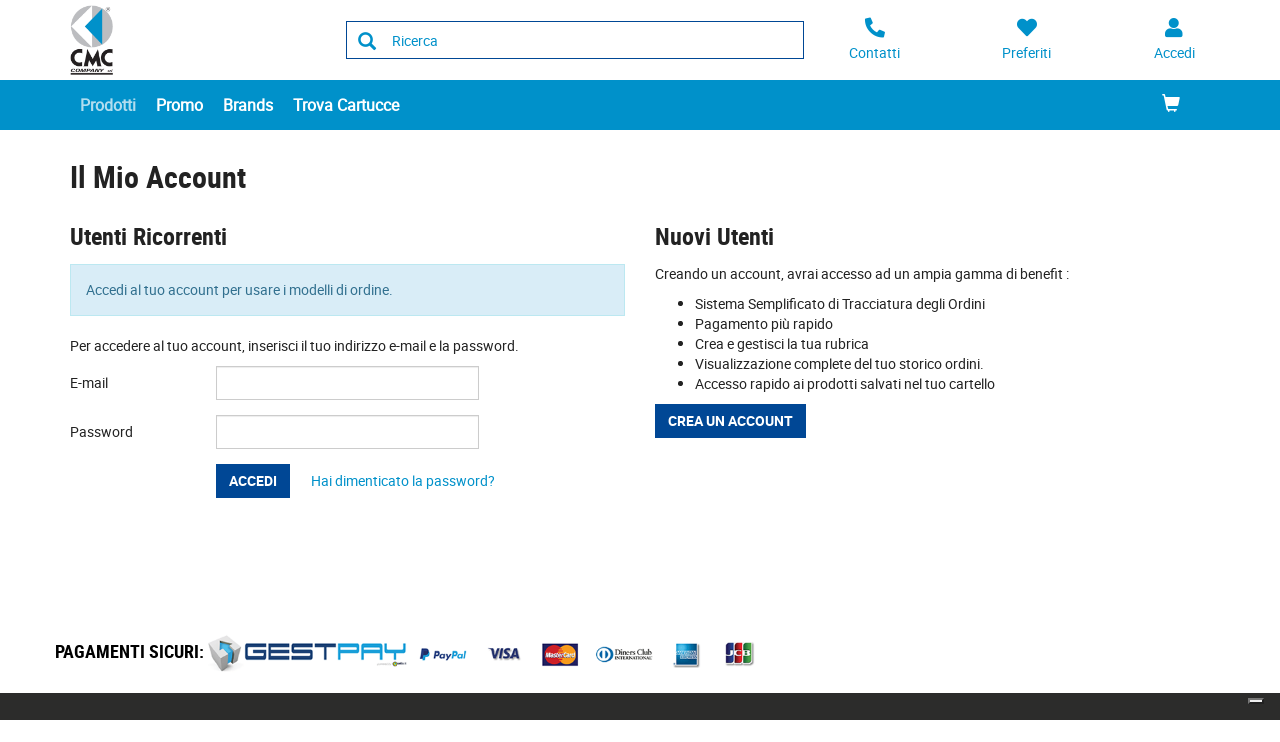

--- FILE ---
content_type: text/html;charset=utf-8
request_url: https://shop.cmccompany.it/login?TargetPipeline=ViewProduct-Start&Parameter1_Name=SKU&Parameter1_Value=STL5006&LoginToUse=wishlists&TargetURLFragment=add-to-wishlist_STL5006
body_size: 8086
content:






<!DOCTYPE html>
<html class="no-js" lang="it">
<!-- Template generated on 2026/01/21 12:38:21.175, with PGID = tiBKwnmM3WFSRpZ_fiYwqqAK0000, with SessionID = G5Gm0PuqyLWw0JLa0yzC0_qgXnzHfBgwcYlFSpGyXnzHfCvfP-7Q0tRhISveZGdnaJHS1YCbB06CMQ==, for server http://prod-live-ish02-offcd.fse.intershop.de:80 - ish02-offcdicmprod-lv-app000002.internal.cloudapp.net - appserver0 --><head>
<meta http-equiv="X-UA-Compatible" content="IE=edge">
<meta name="viewport" content="width=device-width, initial-scale=1">
<link rel="icon" type="image/png" href="&#47;online&#47;static&#47;WFS&#47;OD_PRIMARY-Cmccompany_B2X_IT-Site&#47;-&#47;-&#47;it_IT&#47;images&#47;favicon.png"><meta name="description" content="CMC Company" /><meta name="keywords" content="CMC Company" /><title>Login</title><script src="/online/static/WFS/OD_PRIMARY-Cmccompany_B2X_IT-Site/-/-/it_IT/js/vendor/jquery-3.6.0.min.js"></script>
<script type="text/javascript">
//cwv: Does not use passive listeners to improve scrolling performance
jQuery.event.special.touchstart = {
setup: function( _, ns, handle ) {
this.addEventListener("touchstart", handle, { passive: !ns.includes("noPreventDefault") });
}
};
jQuery.event.special.touchmove = {
setup: function( _, ns, handle ) {
this.addEventListener("touchmove", handle, { passive: !ns.includes("noPreventDefault") });
}
};
jQuery.event.special.wheel = {
setup: function( _, ns, handle ){
this.addEventListener("wheel", handle, { passive: true });
}
};
jQuery.event.special.mousewheel = {
setup: function( _, ns, handle ){
this.addEventListener("mousewheel", handle, { passive: true });
}
};
</script><script defer src="/online/static/WFS/OD_PRIMARY-Cmccompany_B2X_IT-Site/-/-/it_IT/js/theme.min.js?lastModified=1768973018639"></script>
<script>
$(document).ready(function(){
(function($) {
$.fn.bootstrapValidator.i18n.forbiddensymbols = $.extend($.fn.bootstrapValidator.i18n.forbiddensymbols || {}, {
'default': 'Your input contains forbidden symbols.'
});
$.fn.bootstrapValidator.validators.forbiddensymbols = {
enableByHtml5: function($field) {
return (undefined !== $field.attr('forbiddensymbols'));
},
/**
* Return true if and only if the input value is a valid name
*
* @param {BootstrapValidator} validator Validate plugin instance
* @param {jQuery} $field Field element
* @param {Object} [options]
* @returns {Boolean}
*/
validate: function(validator, $field, options) {
var value = $field.val();
if (value === '') {
return true;
}
var forbiddenSymbolsRegExp = /^[^\<\>\&\@\;\%\*\#\|\_\[\]\!\?\~\+\{\}\(\)\:]*$/;
return forbiddenSymbolsRegExp.test(value);
}
};
}(window.jQuery));
});
</script><script type="text/javascript">
if (typeof RetailShop === 'undefined') {var RetailShop = {}};
RetailShop.URLs = {};
RetailShop.URLs.getProductComponents = "https://shop.cmccompany.it/online/web/WFS/OD_PRIMARY-Cmccompany_B2X_IT-Site/it_IT/-/EUR/ViewProduct-RenderProductComponents?CatalogID=&CategoryName="; // additional params: SKU, cid, [cid, cid, ...]
RetailShop.URLs.getRecommendedProducts = "https://shop.cmccompany.it/online/web/WFS/OD_PRIMARY-Cmccompany_B2X_IT-Site/it_IT/-/EUR/ViewProductRecommendation-Start"; // params: SKU, ContextViewId
RetailShop.URLs.getRecommendationSession = "https://shop.cmccompany.it/online/web/WFS/OD_PRIMARY-Cmccompany_B2X_IT-Site/it_IT/-/EUR/ViewProductRecommendation-GetSessionData"; // no params
RetailShop.URLs.loginPage = "https://shop.cmccompany.it/login";
const REST_WEB_ADAPTER = '/online/rest';
const CURRENT_DOMAIN = 'OD_PRIMARY-Cmccompany_B2X_IT-Site';
const SERVER_GROUP = 'WFS';
const LOCALE = 'it_IT';
</script>

<script defer src="/online/static/WFS/OD_PRIMARY-Cmccompany_B2X_IT-Site/-/-/it_IT/bundles/js/smcc_scripts_bundle.js?lastModified=1768973127136"></script><script>
if (typeof OdRestConfiguration === "undefined") {
OdRestConfigurationClass = function() {
this.Domain = null;
this.ServerGroup = null;
this.URLMappingPipelineWebadapter = null;
this.URLIdentifier = null;
this.LocaleID = null;
this.CurrencyCode = null;
};
OdRestConfigurationClass.prototype = {
get: function(index) {
return this[index];
},
set: function(index, value) {
this[index] = value;
},
getCurrentHost: function() {
return window.location.origin;
},
getWebUrl: function() {
return this.getCurrentHost() + this.URLMappingPipelineWebadapter + '/' + this.ServerGroup + '/' + this.Domain + '/' + this.LocaleID + '/' + this.URLIdentifier + '/' + this.CurrencyCode + '/';
},
getLocale: function(rewrite) {
if (typeof rewrite === 'undefined') {
return this.LocaleID;
}else{
return this.LocaleID.replace('_','-');
}
},
getLocalizationProperties: function(topic, locale) {
if (typeof locale === 'undefined') {
var locale = this.getLocale();
}
var promise = $.getJSON(this.getWebUrl() + 'ViewLocalization-Get?topic='+topic+'&locale='+locale).then(function(data) {
var localizationProperties = {};
localizationProperties[OdRestConfiguration.getLocale()] = data;
return localizationProperties;
});
return promise;
}
}
}
var OdRestConfiguration = new OdRestConfigurationClass();

OdRestConfiguration.set('ServerGroup', 'WFS');

OdRestConfiguration.set('URLMappingPipelineWebadapter', '/online/web');

OdRestConfiguration.set('Domain', 'OD_PRIMARY-Cmccompany_B2X_IT-Site');

OdRestConfiguration.set('URLIdentifier', '-');

OdRestConfiguration.set('LocaleID', 'it_IT');

OdRestConfiguration.set('CurrencyCode', 'EUR');
</script><script>
var urlAsyncExpress = 'https://shop.cmccompany.it/online/web/WFS/OD_PRIMARY-Cmccompany_B2X_IT-Site/it_IT/-/EUR/ViewExpressShop-AddProduct?addToCartBehavior=expresscart';
var OdGlobals = {
tinyMce: {
skinUrl: '/online/static/WFS/OD_PRIMARY-Cmccompany_B2X_IT-Site/-/-/it_IT/js/lib/tinymce/skins/ui/oxide',
contentCss: '/online/static/WFS/OD_PRIMARY-Cmccompany_B2X_IT-Site/-/-/it_IT/js/lib/tinymce/skins/content/default/content.min.css',
themeUrl: '/online/static/WFS/OD_PRIMARY-Cmccompany_B2X_IT-Site/-/-/it_IT/js/lib/tinymce/themes/silver/theme.min.js',
languageUrls: {
"it_IT": '/online/static/WFS/OD_PRIMARY-Cmccompany_B2X_IT-Site/-/-/it_IT/js/lib/tinymce/langs/it_IT.js'
},
pluginUrls: {
"code": '/online/static/WFS/OD_PRIMARY-Cmccompany_B2X_IT-Site/-/-/it_IT/js/lib/tinymce/plugins/code/plugin.min.js',
"lists": '/online/static/WFS/OD_PRIMARY-Cmccompany_B2X_IT-Site/-/-/it_IT/js/lib/tinymce/plugins/lists/plugin.min.js'
}
}
};
</script><link rel="stylesheet" type="text/css" media="all" href="/online/static/WFS/OD_PRIMARY-Cmccompany_B2X_IT-Site/-/-/it_IT/css&#47;theme.min.css?lastModified=1768973129166"/>
<link href="https://fonts.googleapis.com/icon?family=Material+Icons" rel="stylesheet">
<link rel="stylesheet" type="text/css" href="//at.alicdn.com/t/font_o5hd5vvqpoqiwwmi.css"><link type="text/css" rel="stylesheet" href="/online/static/WFS/OD_PRIMARY-Cmccompany_B2X_IT-Site/-/-/it_IT/bundles/css/od_styles_bundle.css?lastModified=1768973130112" media="all"/><link rel="preload" as="style" type="text/css" onload="this.onload=null;this.rel='stylesheet'" href="/online/static/WFS/OD_PRIMARY-Cmccompany_B2X_IT-Site/-/-/it_IT/branding/OD_PRIMARY-Cmccompany_B2X_IT-Anonymous/branding.css?brandid=is4K.wQVI4AAAAGGc3gSFytF"/>
<noscript><link rel="stylesheet" type="text/css" href="/online/static/WFS/OD_PRIMARY-Cmccompany_B2X_IT-Site/-/-/it_IT/branding/OD_PRIMARY-Cmccompany_B2X_IT-Anonymous/branding.css?brandid=is4K.wQVI4AAAAGGc3gSFytF"/></noscript><script type="text/javascript">
window.cssDir = "/online/static/WFS/OD_PRIMARY-Cmccompany_B2X_IT-Site/-/-/it_IT/css/";
window.imgDir = "/online/static/WFS/OD_PRIMARY-Cmccompany_B2X_IT-Site/-/-/it_IT/images/";
</script>









<!-- Google Tag Manager -->
<script>(function(w,d,s,l,i){w[l]=w[l]||[];w[l].push({'gtm.start':
new Date().getTime(),event:'gtm.js'});var f=d.getElementsByTagName(s)[0],
j=d.createElement(s),dl=l!='dataLayer'?'&l='+l:'';j.async=true;j.src=
'//www.googletagmanager.com/gtm.js?id='+i+dl;f.parentNode.insertBefore(j,f);
})(window,document,'script','dataLayer','GTM-K9DJ8H2');</script>
<!-- End Google Tag Manager --> </head>
<body ><noscript>
<iframe src="//www.googletagmanager.com/ns.html?id=GTM-K9DJ8H2"
height="0" width="0" style="display:none;visibility:hidden"></iframe>
</noscript><noscript>
<div class="system-notification">
<div class="container">
<div class="row">
<div class="col-sm-12">
<div class="system-notification-icon">
<span class="glyphicon glyphicon-warning-sign"></span>
</div>
<div class="system-notification-text">
<h2>Sembra che JavaScript non sia attivo nel tuo browser.</h2>
<p>Questo Sito richiede l'abilitazione di JavaScript nel tuo browser.</p>
<p>Abilita JavaScript e ricarica questa pagina.</p>
</div>
</div>
</div>
</div>
</div>
</noscript><div id="disabled-cookies-warning" style="display: none;">
<div class="system-notification">
<div class="container">
<div class="row">
<div class="col-sm-12">
<div class="system-notification-icon">
<span class="glyphicon glyphicon-warning-sign"></span>
</div>
<div class="system-notification-text">
<h2>Sembra che tu non abbia abilitato i cookies sul tuo browser.</h2>
<p>Per poter eseguire il login abilita i cookies sul tuo browser.</p>
<p>Abilita i cookies e ricarica questa pagina.</p>
</div>
</div>
</div>
</div>
</div>
<script type="text/javascript">
(function cookieTest(){
var name = 'cookie_test';
if(location.protocol == 'https:') {
document.cookie = name + '=; Secure; SameSite=None;';
} else {
document.cookie = name + '=;';
}
if (document.cookie.indexOf(name) == -1) {
$('#disabled-cookies-warning').show();
}
document.cookie = name + '=; expires=Thu, 01-Jan-70 00:00:01 GMT;';
})();
</script>
</div>
<div class="system-notification hidden" id="unsupported-browser-notification">
<div class="container">
<div class="row">
<div class="col-sm-12">
<div class="system-notification-icon">
<span class="glyphicon glyphicon-warning-sign"></span>
</div>
<div class="system-notification-text">
<h2>Il browser che stai utilizzando non &egrave; supportato</h2>
<p>Il browser che stai utilizzando non &egrave; supportato da questo sito. Per continuare la navigazione devi aggiornarlo oppure cambiarlo.</p>
</div>
</div>
</div>
</div>
</div><header data-testing-id="page-header" class="top">







<div class="header">
<!-- Template generated on 2026/01/20 23:03:41.398, with PGID = tiBKwnmM3WFSRpZ_fiYwqqAK0000, with SessionID = -a-R6afPFLuU6c6_8GL16qbFGjX78eIimANyc83XvELwRXe63dDn64gEwxXpXTsCiq_l7Nz-Qwe-vA==, for server http://prod-live-ish02-offcd.fse.intershop.de:80 - ish02-offcdicmprod-lv-app000002.internal.cloudapp.net - appserver0 --><div class="top-header">
<nav class="container">
<div class="row header-row">
<div><a rel="home" href="https://shop.cmccompany.it/" class="mobile-logo"><img src="/online/static/WFS/OD_PRIMARY-Cmccompany_B2X_IT-Site/-/OD_PRIMARY-Cmccompany_B2X_IT/it_IT/Logo/Logo.png" alt="Logo" width="40" height="40"/></a></div><div class="pull-right">
<button class="navbar-toggle globalnav" type="button" >
<span class="sr-only">Attiva il pannello di navigazione</span>
<span class="icon-bar top-bar"></span>
<span class="icon-bar middle-bar"></span>
<span class="icon-bar bottom-bar"></span>
</button>
</div>
<div>
<ul class="user-links">
<li class="hidden-xxs">
<a href="https:&#47;&#47;shop.cmccompany.it&#47;contatti" aria-label="Contatti">
<i class="fa fa-phone fa-flip-horizontal header-icon"></i>
</a>
</li>
<li>
<a href="https://shop.cmccompany.it/login?TargetPipeline=ViewPreferredProduct-ViewPreferredProductList" class="" rel="nofollow" aria-label="Preferiti">
<i class="fa fa-heart header-icon"></i>
<span class="hidden-sm hidden-xs">Preferiti</span>
</a></li>
<li>
<a href="https://shop.cmccompany.it/account" aria-label="Accedi"><i class="fa fa-user header-icon"></i></a>
</li><li>
<a href="https://shop.cmccompany.it/online/web/WFS/OD_PRIMARY-Cmccompany_B2X_IT-Site/it_IT/-/EUR/ViewCart-View" aria-label="Carrello"><span class="glyphicon glyphicon-shopping-cart glyphicon-header-icon"></span></a>
<div class="mobile-cart-counter"></div>
</li></ul>
<div class="header-utility"></div>
</div></div>
</nav>
</div>
<div class="mid-header">

<span class="compare-count-text"

data-ajax-content="https://shop.cmccompany.it/online/web/WFS/OD_PRIMARY-Cmccompany_B2X_IT-Site/it_IT/-/EUR/ViewProductCompare-Status?CurrentMainURI=%2Fservlet%2FBeehive%2FWFS%2FOD_PRIMARY-Cmccompany_B2X_IT-Site%2Fit_IT%2F-%2FEUR%2FRender-StartExternal"

>
</span><div class="container">
<div class="row display-flex-center">
<div class="col-md-2 logo-wrapper"><a rel="home" href="https://shop.cmccompany.it/"><img src="/online/static/WFS/OD_PRIMARY-Cmccompany_B2X_IT-Site/-/OD_PRIMARY-Cmccompany_B2X_IT/it_IT/Logo/Logo.png" alt="Logo Azienda"></a></div>
<div class="col-md-10">
<div class="row display-flex-center">
<div class="col-md-offset-1 col-md-6 search-container header-search-container"><form method="post" action="https://shop.cmccompany.it/search" role="search" class="search clearfix suggest" name="SearchBox_Header">
<button class="btn-search btn btn-primary" type="submit" name="search" title="Inizia ricerca."><span class="glyphicon glyphicon-search"></span></button>
<input autocomplete="off" type="text" name="SearchTerm"
class="form-control searchTerm"

data-suggestURL="https://shop.cmccompany.it/online/web/WFS/OD_PRIMARY-Cmccompany_B2X_IT-Site/it_IT/-/EUR/ViewSuggestSearch-Suggest?MaxAutoSuggestResults=10"
data-suggestProductsURL="https://shop.cmccompany.it/online/web/WFS/OD_PRIMARY-Cmccompany_B2X_IT-Site/it_IT/-/EUR/ViewSuggestSearch-SuggestProducts?MaxAutoSuggestResults=10"

placeholder="Ricerca"
aria-label="Ricerca prodotti" /> 
<input type="hidden" name="search" value="" />
<div class="search-suggest-results-container">
<div class="search-suggest-results-container-first-col">
<ul class="search-suggest-results search-suggest-results-first-col">
</ul>
</div>
<div class="search-suggest-results-container-second-col">
<ul class="search-suggest-results search-suggest-results-second-col" >
</ul>
</div>
</div><span id="CurrentCustomerBO-CustomerNo" data-CurrentCustomerBO-CustomerNo="C 56389" /><input type="hidden" name="CustomerNo" value="C 56389" /></form></div><div class="col-md-5 hidden-sm hidden-xs user-link-container">
<ul class="user-links">
<li>
<a href="https:&#47;&#47;shop.cmccompany.it&#47;contatti" aria-label="Contatti">
<i class="fa fa-phone fa-flip-horizontal header-icon"></i>
<span>Contatti</span>
</a>
</li>
<li>
<a href="https://shop.cmccompany.it/login?TargetPipeline=ViewPreferredProduct-ViewPreferredProductList" class="" rel="nofollow" aria-label="Preferiti">
<i class="fa fa-heart header-icon"></i>
<span class="hidden-sm hidden-xs">Preferiti</span>
</a></li>
<li>
<a class="my-account-links my-account-login" href="https://shop.cmccompany.it/login" rel="nofollow" aria-label="Accedi">
<i class="fa fa-user header-icon"></i>
<span class="hidden-xs">Accedi</span>
</a></li>
</ul>
</div></div>
</div>
</div>
</div></div>
<div class="bottom-header">
<div class="global-nav collapse navbar-collapse" id="globalnav">
<div class="container">
<div class="row"><div class="main-navigation col-md-8" role="navigation">
<ul class="immediate_element_container navbar-nav main-navigation-list">
<li class="utility-mobile">
<a href="https:&#47;&#47;shop.cmccompany.it&#47;contatti" aria-label="Contatti">
<i class="fa fa-phone fa-flip-horizontal header-icon"></i>&nbsp;Contattaci</a>
</li>
<li class="dropdown ajax_element_container" loader_enabled="false" replace="true" data-url="https://shop.cmccompany.it/online/web/WFS/OD_PRIMARY-Cmccompany_B2X_IT-Site/it_IT/-/EUR/ViewHomepage-RenderNavigation?PageletID=00EK.wQVxc8AAAGF301AVTPE">
<a class="dropdown-toggle hidden-sm hidden-xs"><span class="glyphicon glyphicon-menu-down pull-right visible-sm visible-xs"></span>Prodotti</a>
<a class="dropdown-toggle visible-sm visible-xs" data-toggle="dropdown"><span class="glyphicon glyphicon-menu-down pull-right visible-sm visible-xs"></span>Prodotti</a><ul class="category-level1 od-vertical-menu dropdown-menu"></ul>
</li>
<li class="dropdown">
<a href="https://shop.cmccompany.it/promo">Promo</a>
</li>
<li class="dropdown">
<a href="https://shop.cmccompany.it/brand-index-cms-page.brandindex">Brands</a>
</li>
<li class="dropdown">
<a href="https://shop.cmccompany.it/identiprint">Trova Cartucce</a>
</li></ul>
</div><div class="col-md-4 hidden-sm main-navigation-right">
<ul class="main-navigation-right-list"><li class="quick-cart" data-ajax-content="https:&#47;&#47;shop.cmccompany.it&#47;online&#47;web&#47;WFS&#47;OD_PRIMARY-Cmccompany_B2X_IT-Site&#47;it_IT&#47;-&#47;EUR&#47;ViewMiniCart-Status">
<div class="quick-cart-link hidden-sm pull-right">
<a href="https://shop.cmccompany.it/online/web/WFS/OD_PRIMARY-Cmccompany_B2X_IT-Site/it_IT/-/EUR/ViewCart-View">
<span class="glyphicon glyphicon-shopping-cart"></span>
</a>
</div>
</li></ul>
</div></div>
</div>
</div>
</div>
</div></header>
<div class="wrapper">
<div id="AntiMultipleSubmit" class="anti-multiple-submit"><!-- prevent multiple form submit --></div>
<div role="main" class="container main-container">
<div class="marketing-area"></div>
<h1>Il Mio Account</h1><div class="row" data-testing-id="account-login-page">
<div class="col-md-6">
<div class="section">
<div>
<h2>Utenti Ricorrenti</h2><p class="alert alert-info">Accedi al tuo account per usare i modelli di ordine.</p>

	
	
	
	
<form method="post" action="https://shop.cmccompany.it/online/web/WFS/OD_PRIMARY-Cmccompany_B2X_IT-Site/it_IT/-/EUR/ViewUserAccount-ProcessLogin" autocomplete="off" name="LoginUserForm" class="form-horizontal bv-form"><input type="hidden" name="SynchronizerToken" value="94a2ff6835ffabe1c7ab9304a620054176d9904ca2ebd1faf8417fee2f4c7742"/><input type="hidden" name="TargetPipeline" value="ViewProduct-Start"><input type="hidden" name="Parameter1_Name" value="SKU">
<input type="hidden" name="Parameter1_Value" value="STL5006"><input type="hidden" name="TargetURLFragment" value="add-to-wishlist_STL5006"><p>Per accedere al tuo account, inserisci il tuo indirizzo e-mail e la password.</p>
<div class="form-group">
<label for="ShopLoginForm_Login" class="col-sm-3 control-label">E-mail</label>
<div class="col-sm-6">
<input class="form-control" required
id="ShopLoginForm_Login"
name="ShopLoginForm_Login"
value=""

type="email"
data-bv-notempty-message="Inserisci un indirizzo e-mail"
data-bv-emailaddress-message="Inserisci un indirizzo e-mail valido."

/>
</div>
</div>
<div class="form-group">
<label for="ShopLoginForm_Password" class="col-sm-3 control-label">Password</label>
<div class="col-sm-6">
<input class="form-control" type="password" required
id="ShopLoginForm_Password"
name="ShopLoginForm_Password"
data-bv-notempty-message="Inserisci una password."
/>
</div>
</div>
<div class="form-group">
<div class="col-sm-offset-3 col-sm-9">
<button type="submit" value="Login" name="login" class="btn btn-primary">Accedi</button>
<a class="btn btn-link" href="https://shop.cmccompany.it/online/web/WFS/OD_PRIMARY-Cmccompany_B2X_IT-Site/it_IT/-/EUR/ViewForgotLoginData-ForgotPassword">Hai dimenticato la password?</a>
</div>
</div></form>








<div class="section login_form_sso">
	
		<div class="sso_buttom_row">
			<div class="col-sm-6 col-sm-offset-3">
				
			</div>
		</div>
	
</div>
</div>
</div>
</div><div class="col-md-6">
<h2>Nuovi Utenti</h2>
<p>Creando un account, avrai accesso ad un ampia gamma di benefit :</p>
<ul>
<li>Sistema Semplificato di Tracciatura degli Ordini</li>
<li>Pagamento pi&ugrave; rapido</li>
<li>Crea e gestisci la tua rubrica</li>
<li>Visualizzazione complete del tuo storico ordini.</li>
<li>Accesso rapido ai prodotti salvati nel tuo cartello</li>
</ul>
<a class="btn btn-primary" href="https:&#47;&#47;shop.cmccompany.it&#47;register?CustomerTypeID=SMB&amp;TargetPipeline=ViewProduct-Start&amp;Parameter1_Name=SKU&amp;Parameter1_Value=STL5006&amp;Parameter2_Name=&amp;Parameter2_Value=&amp;Parameter3_Name=&amp;Parameter3_Value=&amp;Parameter4_Name=&amp;Parameter4_Value=&amp;Parameter5_Name=&amp;Parameter5_Value=">Crea un Account</a></div></div></div>
</div>
<footer data-testing-id="section-footer">







<!-- Template generated on 2026/01/20 23:03:41.471, with PGID = tiBKwnmM3WFSRpZ_fiYwqqAK0000, with SessionID = -a-R6afPFLuU6c6_8GL16qbFGjX78eIimANyc83XvELwRXe63dDn64gEwxXpXTsCiq_l7Nz-Qwe-vA==, for server http://prod-live-ish02-offcd.fse.intershop.de:80 - ish02-offcdicmprod-lv-app000002.internal.cloudapp.net - appserver0 --><div class="clearfix"><div class="footer-top" style="padding: 25px 0 5px; background: #fff;">
<div class="container">
<div class="row">
<div class="col-12 clearfix">
<h3><strong><span style="color: #000000;">PAGAMENTI SICURI: <img src="/online/static/BOS/OD_PRIMARY-Site/Cmccompany_B2X_IT/OD_PRIMARY-Cmccompany_B2X_IT/it_IT/iconepagamenti/GestPay-pagamenti.png" alt="" width="550" height="39" /></span></strong></h3>
</div>
</div>
</div>
</div><div class="footer" style="background: #2C2C2B;">
<div class="container">
<div class="row">
<div class="col-sm-4 col-md-2">
<h4 class="visible-xs link-group-title" data-target="#GroupInSpired" data-toggle="collapse"><span style="text-transform: none;">INFORMAZIONI SITO<span class="glyphicon glyphicon-chevron-down link-group-icon"></span></span></h4>
<h4 class="hidden-xs"><span>INFORMAZIONI SITO</span></h4>
<div id="GroupInSpired" class="mobile-collapse link-group">
<ul>
<ul>
<li><a title="Chi Siamo" href="https://cmccompany.it/azienda/" target="_blank">Chi Siamo</a> </li>
<li><a title="Contatti" href="https://shop.cmccompany.it/contatti">Contatti</a></li>
<li><a title="Dove Siamo" href="https://cmccompany.it/contatti/" target="_blank">Dove Siamo</a></li>
</ul>
</ul>
</div>
</div>
<div class="col-sm-4 col-md-2">
<h4 class="visible-xs link-group-title" data-target="#GroupService" data-toggle="collapse">SERVIZI<span class="glyphicon glyphicon-chevron-down link-group-icon"></span></h4>
<h4 class="hidden-xs">SERVIZI</h4>
<div id="GroupService" class="mobile-collapse link-group">
<ul>
<li><a title="Condizioni di vendita" href="https://shop.cmccompany.it/condizioni-vendita">Condizioni di vendita</a></li>
<li><a title="Resi" href="https://shop.cmccompany.it/resi-cms-page.helpdesk.resi">Resi</a></li>
<li><a title="Privacy" href="https://shop.cmccompany.it/privacy">Privacy</a></li>
<li><a title="Cookie" href="https://shop.cmccompany.it/cookies">Cookie</a></li>
</ul>
</div>
</div>
<div class="col-sm-4 col-md-2">
<h4 class="visible-xs link-group-title" data-target="#GroupAccount" data-toggle="collapse"><span style="color: #fff;">IL MIO ACCOUNT <span class="glyphicon glyphicon-chevron-down link-group-icon"></span></span></h4>
<h4 class="hidden-xs">IL MIO ACCOUNT</h4>
<div id="GroupAccount" class="mobile-collapse link-group">
<ul>
<li><a title="Ordini inviati" href="https://shop.cmccompany.it/online/web/WFS/OD_PRIMARY-Cmccompany_B2X_IT-Site/it_IT/-/EUR/ViewOrders-SimpleOrderSearch" rel="nofollow">Ordini inviati</a></li>
<li><a title="Preferiti" href="https://shop.cmccompany.it/online/web/WFS/OD_PRIMARY-Cmccompany_B2X_IT-Site/it_IT/-/EUR/ViewWishlist-ViewAll" rel="nofollow">Preferiti</a></li>
<li><a title="Pagamenti" href="https://shop.cmccompany.it/online/web/WFS/OD_PRIMARY-Cmccompany_B2X_IT-Site/it_IT/-/EUR/ViewPaymentInstrumentInfo-Edit" rel="nofollow">Pagamenti</a></li>
<li><a title="Indirizzi" href="https://shop.cmccompany.it/online/web/WFS/OD_PRIMARY-Cmccompany_B2X_IT-Site/it_IT/-/EUR/ViewUserAddressList-List" rel="nofollow">Indirizzi</a></li>
<li><a title="Impostazioni Profilo" href="https://shop.cmccompany.it/online/web/WFS/OD_PRIMARY-Cmccompany_B2X_IT-Site/it_IT/-/EUR/ViewProfileSettings-ViewProfile" rel="nofollow">Impostazioni Profilo</a></li>
<li><a title="Notifiche prodotti" href="https://shop.cmccompany.it/online/web/WFS/OD_PRIMARY-Cmccompany_B2X_IT-Site/it_IT/-/EUR/ViewProductNotification-List" rel="nofollow">Notifiche prodotti</a></li>
</ul>
</div>
</div>
<div class="col-sm-4 col-md-2">
<h4 class="visible-xs link-group-title" data-target="#GroupDemoContent" data-toggle="collapse">INFO UTILI<span class="glyphicon glyphicon-chevron-down link-group-icon"></span></h4>
<h4 class="hidden-xs">INFO UTILI</h4>
<div id="GroupDemoContent" class="mobile-collapse link-group">
<ul>
<li><a title="Ricerca cartucce" href="https://shop.cmccompany.it/identiprint">Ricerca cartucce</a></li>
<li><a title="Help Desk" href="https://shop.cmccompany.it/helpdesk-clienti-cms-page.helpdesk.reseller.index">Help Desk</a></li>
</ul>
</div>
</div>
<div class="social-links clearfix">
<div class="clearfix"><a title="Messaggia su WhatsApp" href="https://api.whatsapp.com/send?phone=393482628189" target="_blank"><img style="padding-top: 15PX; padding-bottom: 5px;" src="/online/static/WFS/OD_PRIMARY-Cmccompany_B2X_IT-Site/-/OD_PRIMARY-Cmccompany_B2X_IT/it_IT/Logo/whatsapp-button.png" alt="WhatsApp" /></a></div>
<div class="newsletter" style="padding-left: 0;">
<h4>ISCRIVITI ALLA NEWSLETTER</h4>
<form class="newsletter-form" action="https://shop.cmccompany.it/online/web/WFS/OD_PRIMARY-Cmccompany_B2X_IT-Site/it_IT/-/EUR/ViewEmailSignup-Dispatch" method="post" name="EmailSignupForm"><p><input id="newsletter_email" class="newsletter-email-field" style="color: #000;" name="EmailSignupForm_Email" type="text" value="" placeholder="Inserisci la tua email" /> <button id="signup_button" title="Sign up" name="signup" type="submit">INVIA</button></p>
<p><input name="subscribe" required="" type="checkbox" /> Ho letto e accettato la <a style="color: #fff;" title="Privacy" href="https://shop.cmccompany.it/privacy" data-dialog="">Privacy Policy.</a></p>
</form></div></div>
</div>
<div class="row">
<p class="disclaimer" style="text-align: left;"><img style="padding-bottom: 12px;" src="/online/static/WFS/OD_PRIMARY-Cmccompany_B2X_IT-Site/-/OD_PRIMARY-Cmccompany_B2X_IT/it_IT/Logo/Logo-footer.png" alt="" width="77px" height="126px" /><br /><span style="color: #fff;"><strong>CMC COMPANY SRL<br /></strong>Via Provinciale, 4 10010 <span>Loranzè (TO)</span> <br /></span><span style="color: #fff;">Tel. 0125 561100 • </span><span style="color: #fff;">Email: <a style="color: #fff;" href="mailto:ordini@cmccompany.it">ordini@cmccompany.it</a> <span> •  PEC: <a style="color: #fff;" href="mailto:cmccompany@secmail.it">cmccompany@secmail.it</a><br /></span></span><span style="color: #fff;">P.I. / C.F. 01554620128<br /><br /></span></p>
</div>
</div>
</div>
<script>
var favLink=document.querySelector("link[rel~='icon']");
if (!favLink) {
    favLink=document.createElement('link');
    favLink.rel='icon';
    document.head.appendChild(favLink);
}
favLink.href='/online/static/WFX/OD_PRIMARY-Cmccompany_B2X_IT-Site/-/OD_PRIMARY-Cmccompany_B2X_IT/it_IT/favicon/favicon.ico';
var el1 = document.querySelector('[data-testing-id="category-image-1M10G"]');
if (typeof(el1) != 'undefined' && el1 != null){
	el1.dataset.src="https://shop.cmccompany.it/online/static/WFX/OD_PRIMARY-Cmccompany_B2X_IT-Site/-/OD_PRIMARY-Cmccompany_B2X_IT/it_IT/categorie/prodotti_per_comunita.jpg";
	el1.dataset.lazy="https://shop.cmccompany.it/online/static/WFX/OD_PRIMARY-Cmccompany_B2X_IT-Site/-/OD_PRIMARY-Cmccompany_B2X_IT/it_IT/categorie/prodotti_per_comunita.jpg";
}
el1 = document.querySelector('[data-testing-id="category-image-1M10G56C"]');
if (typeof(el1) != 'undefined' && el1 != null){
	el1.dataset.src="https://shop.cmccompany.it/online/static/WFX/OD_PRIMARY-Cmccompany_B2X_IT-Site/-/OD_PRIMARY-Cmccompany_B2X_IT/it_IT/categorie/igiene_personale.jpg";
	el1.dataset.lazy="https://shop.cmccompany.it/online/static/WFX/OD_PRIMARY-Cmccompany_B2X_IT-Site/-/OD_PRIMARY-Cmccompany_B2X_IT/it_IT/categorie/igiene_personale.jpg";
	el1 = document.querySelector('[data-testing-id="category-image-1M10G57C"]');
	if (typeof(el1) != 'undefined' && el1 != null){
		el1.dataset.src="https://shop.cmccompany.it/online/static/WFX/OD_PRIMARY-Cmccompany_B2X_IT-Site/-/OD_PRIMARY-Cmccompany_B2X_IT/it_IT/categorie/prodotti_e_accessori_per_la_pulizia.jpg";
		el1.dataset.lazy="https://shop.cmccompany.it/online/static/WFX/OD_PRIMARY-Cmccompany_B2X_IT-Site/-/OD_PRIMARY-Cmccompany_B2X_IT/it_IT/categorie/prodotti_e_accessori_per_la_pulizia.jpg";
	}
	el1 = document.querySelector('[data-testing-id="category-image-1M10G238C"]');
	if (typeof(el1) != 'undefined' && el1 != null){
		el1.dataset.src="https://shop.cmccompany.it/online/static/WFX/OD_PRIMARY-Cmccompany_B2X_IT-Site/-/OD_PRIMARY-Cmccompany_B2X_IT/it_IT/categorie/prodotti_per_il_bagno.jpg";
		el1.dataset.lazy="https://shop.cmccompany.it/online/static/WFX/OD_PRIMARY-Cmccompany_B2X_IT-Site/-/OD_PRIMARY-Cmccompany_B2X_IT/it_IT/categorie/prodotti_per_il_bagno.jpg";
	}
	el1 = document.querySelector('[data-testing-id="category-image-1M10G239C"]');
	if (typeof(el1) != 'undefined' && el1 != null){
		el1.dataset.src="https://shop.cmccompany.it/online/static/WFX/OD_PRIMARY-Cmccompany_B2X_IT-Site/-/OD_PRIMARY-Cmccompany_B2X_IT/it_IT/categorie/sacchetti_e_shoppers.jpg";
		el1.dataset.lazy="https://shop.cmccompany.it/online/static/WFX/OD_PRIMARY-Cmccompany_B2X_IT-Site/-/OD_PRIMARY-Cmccompany_B2X_IT/it_IT/categorie/sacchetti_e_shoppers.jpg";
	}
}
</script><script type="text/javascript">
var favLink=document.querySelector("link[rel~='icon']");
if (!favLink) {
    favLink=document.createElement('link');
    favLink.rel='icon';
    document.head.appendChild(favLink);
}
favLink.href='/online/static/WFX/OD_PRIMARY-Cmccompany_B2X_IT-Site/-/OD_PRIMARY-Cmccompany_B2X_IT/it_IT/favicon/favicon.ico';
</script>
<script type="text/javascript">
var _iub = _iub || [];
_iub.csConfiguration = {"floatingPreferencesButtonDisplay":"bottom-right","perPurposeConsent":true,"siteId":2978100,"whitelabel":false,"cookiePolicyId":55217333,"lang":"it", "banner":{ "acceptButtonDisplay":true,"closeButtonDisplay":false,"customizeButtonDisplay":true,"explicitWithdrawal":true,"listPurposes":true,"position":"float-top-center","rejectButtonDisplay":true }};
</script>
<script type="text/javascript" src="https://cs.iubenda.com/autoblocking/2978100.js"></script>
<script type="text/javascript" src="//cdn.iubenda.com/cs/iubenda_cs.js" charset="UTF-8" async></script></div></footer>
<i class="active-text ajax-loading fa fa-cog fa-spin fa-2x"></i>
</body>
</html>

--- FILE ---
content_type: text/css
request_url: https://shop.cmccompany.it/online/static/WFS/OD_PRIMARY-Cmccompany_B2X_IT-Site/-/-/it_IT/branding/OD_PRIMARY-Cmccompany_B2X_IT-Anonymous/branding.css?brandid=is4K.wQVI4AAAAGGc3gSFytF
body_size: 149
content:
/* Remember to renominate this file as "branding.css" */
:root {
    --brand-base: #0091CA;
    --brand-darker: #003064;
    --brand-hover: #004795;
    --brand-secondary: #006AAA;
}

--- FILE ---
content_type: application/javascript; charset=utf-8
request_url: https://cs.iubenda.com/cookie-solution/confs/js/55217333.js
body_size: -209
content:
_iub.csRC = { consApiKey: 'U0tco2E85LLzBHUOYxiRRl7qQYNxFUWn', consentDatabasePublicKey: '7aIEYaQUTJT4Pxmvg9dmnDi1Ek57yJVh', showBranding: false, publicId: 'acfa62ea-6db6-11ee-8bfc-5ad8d8c564c0', floatingGroup: false };
_iub.csEnabled = true;
_iub.csPurposes = [1,4,3,2,6];
_iub.cpUpd = 1691397683;
_iub.csT = 0.05;
_iub.googleConsentModeV2 = true;
_iub.totalNumberOfProviders = 7;
